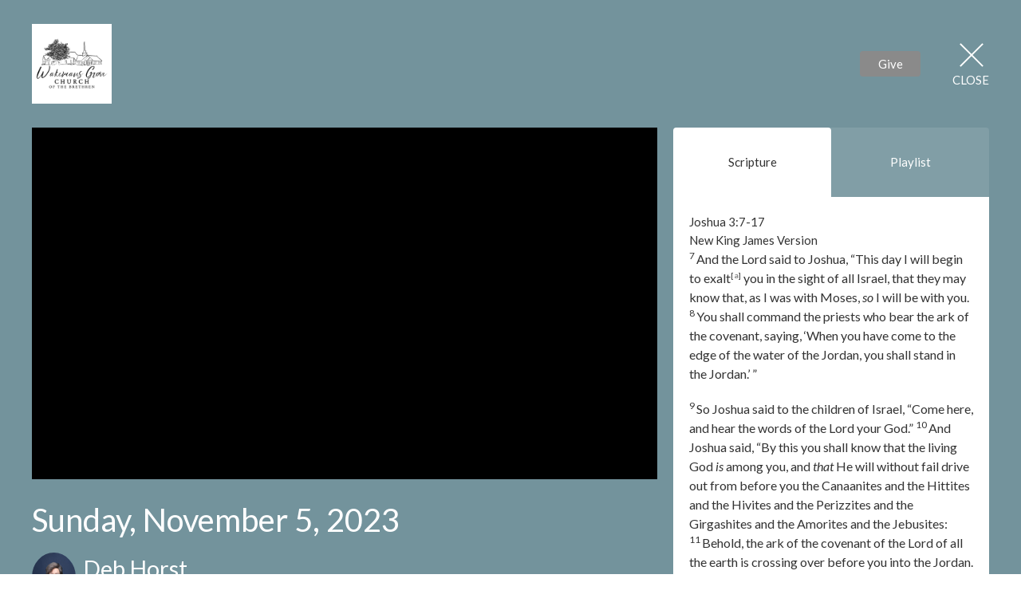

--- FILE ---
content_type: text/html; charset=utf-8
request_url: https://www.wakemansgrove.com/livestreams/36
body_size: 19274
content:
<!DOCTYPE html>
<html lang="en">
  <head>
  <meta charset="UTF-8">
  <meta content="IE=edge,chrome=1" http-equiv="X-UA-Compatible"/>
  <meta content="width=device-width, initial-scale=1.0" name="viewport"/>
  <meta content="Wakemans Grove Church of the Brethren" name="author"/>
  <title>
    Wakemans Grove Church of the Brethren
  </title>
  <meta content="church, christian, church of the brethren, edinburg, Virginia, Shenandoah County, community events, youth group, choir, adult choir, children, youth, Sunday school, worship service, female pastor, gospel, gospel singing, musicals" name="keywords" />
  
    <meta name="robots" content="index,follow" />
  
  
  <link href="https://dq5pwpg1q8ru0.cloudfront.net/2025/08/24/22/22/58/90c8e0b5-4cad-4669-8b3d-4737b1147084/2.png" rel="shortcut icon" type="image/x-icon" />
  <meta name="csrf-param" content="authenticity_token" />
<meta name="csrf-token" content="qSRxMrL2syKIat4TN7u9tDwQOuunzz61V5dBDGmRZ2hawGux0KEggrVKGTofk/dmiwBAUcrRV4ukVkmlok54Aw==" />

  <link rel="preconnect" href="https://fonts.gstatic.com/" crossorigin>
  <link rel="preload" href="/fonts/fontawesome/webfont.woff?v=3.2.1" as="font" type="font/woff" crossorigin>

  <link rel="stylesheet" media="all" href="/themes/stylesheet.css?timestamp=2026-01-25+12%3A21%3A06+-0500" />
  <link rel="stylesheet" media="print" href="https://dq5pwpg1q8ru0.cloudfront.net/assets/print-c1b49d74baf454d41a08041bb7881e34979fe0b297fba593578d70ec8cc515fd.css" />

	<link href="https://fonts.googleapis.com/css?family=Montserrat:100,100italic,200,200italic,300,300italic,regular,italic,500,500italic,600,600italic,700,700italic,800,800italic,900,900italic|Lato:100,100italic,300,300italic,regular,italic,700,700italic,900,900italic&amp;display=swap" rel="stylesheet" type="text/css" async="async" />
  

  <script src="https://dq5pwpg1q8ru0.cloudfront.net/assets/application-baedfe927b756976bd996cb2c71963c5d82c94e444650affbb4162574b24b761.js"></script>
  <script src="https://dq5pwpg1q8ru0.cloudfront.net/packs/js/application-48235911dc1b5b550236.js"></script>
  <script src="https://cdnjs.cloudflare.com/ajax/libs/handlebars.js/4.7.7/handlebars.min.js" defer="defer"></script>


  <!--[if lt IE 9]>
  <script src="https://dq5pwpg1q8ru0.cloudfront.net/javascripts/html5shiv.js"></script>
  <script src="https://dq5pwpg1q8ru0.cloudfront.net/javascripts/respond.min.js"></script>
  <![endif]-->


      <script>
        var _gaq = _gaq || [];
        _gaq.push(['_setAccount', 'UA-361652493']);
        _gaq.push(['_trackPageview']);

          // rollup tracker
          _gaq.push(['rollupTracker._setAccount','UA-18858190-52']);
          _gaq.push(['rollupTracker._trackPageview']);

        (function() {
          var ga = document.createElement('script'); ga.type = 'text/javascript'; ga.async = true;
          ga.src = ('https:' == document.location.protocol ? 'https://ssl' : 'http://www') + '.google-analytics.com/ga.js';
          var s = document.getElementsByTagName('script')[0]; s.parentNode.insertBefore(ga, s);
        })();
      </script>

      <!-- Global site tag (gtag.js) - Google Analytics -->
      <script async src="https://www.googletagmanager.com/gtag/js?id=G-F9WRDQW3NV"></script>
      <script>
        window.dataLayer = window.dataLayer || [];
        function gtag(){dataLayer.push(arguments);}
        gtag('js', new Date());

        gtag('config', 'G-F9WRDQW3NV');
      </script>

  


</head>

  <body class="">
      <div class="d-flex ">
        
        <main role="main" class="livestream-outer-container w-100 h-100 bg-primary">
          
<div id="livestream-inner-container" class="d-flex flex-column">

  <div id="livestream-header-container" class="d-flex justify-content-space-between align-items-center p-2 p-sm-3 py-md-7 px-lg-5 py-lg-9">
      <a class="logo-container-0 flex-shrink-0" href="https://www.wakemansgrove.com#main_menu">
        <img alt="Wakemans Grove Church of the Brethren" src="https://dq5pwpg1q8ru0.cloudfront.net/2025/08/30/10/23/54/4745aed5-4a3f-44e3-8a23-f10706bb9414/2.png" />
</a>    <a class="logo-container flex-shrink-0" href="https://www.wakemansgrove.com#main_menu">
          <img alt="Wakemans Grove Church of the Brethren" src="https://dq5pwpg1q8ru0.cloudfront.net/2025/08/25/03/47/28/2909499f-6c53-43a0-b98d-68d3a689b392/2.png" />
</a>  <div class="is-live-notice flex-grow-1">Wakemans Grove Church of the Brethren is live</div>
  <div class="d-flex align-items-center">
    
        <div>
          <button id="tithely-give-btn" class="livestream-button btn-secondary" data-church-id="6992219">
            Give
          </button>
        </div>
    <div id="close-container" class="d-flex justify-content-end ml-3 ml-lg-5">
      <a href="/" class="d-flex align-items-center justify-content-center flex-column close-inner-container">
        <div class="close-x bg-primary-dalmation-text"></div>
        <div class="bg-primary-dalmation-text">Close</div>
      </a>
    </div>
  </div>
</div>

  <div id="livestream-content" class="mx-md-3 mx-lg-5 pb-sm-3">
    <section class="player-container">
      <div id="video-container" class="embed-responsive embed-responsive-16by9">
        <iframe type='text/html' width='' height='' allow='autoplay' allowfullscreen
    src='https://www.youtube.com/embed/MhbUoQe7YpQ?autoplay=1&mute=1&enablejsapi=1&origin=https://wakemansgrove.com&rel=0'
    frameborder='0'></iframe>
      </div>
    </section>
    <section id="video-info-container" class="m-2 ml-sm-3 mr-sm-0 my-sm-0 m-md-0">
  <div class="service-title mb-2">Sunday, November 5, 2023</div>
  <div class="d-flex justify-content-space-between align-items-center">
        <div class="d-flex video-meta-outer">
          <img alt="Deb Horst" class="speaker-image rounded-circle" loading="lazy" src="https://dq5pwpg1q8ru0.cloudfront.net/2023/09/21/10/01/45/edbb6e88-33a0-4e5d-8a31-159f3756c71d/Sep-21-Deb-Horst-1-Square-Web-Size.jpg" />
          <div class="video-meta-container d-flex flex-column justify-content-center ml-2">
            <div class="speaker-name">Deb Horst</div>
            <div class="video-meta-date">Sunday, November  5, 2023</div>
          </div>
        </div>
    
  </div>
</section>

    <section id="tabs-container" class="mr-sm-3 m-md-0 d-flex flex-column">
  <div class="tabs d-flex bg-primary-tone">

        <div id="scripture-selector" data-t-tab-id="scripture" class="bg-primary-dalmation-text tab-selector">Scripture</div>
      <!-- Coming soon...
      <div id="prayer-selector" data-t-tab-id="prayer" class="bg-primary-dalmation-text tab-selector">Prayer</div>
      -->
      <div id="playlist-selector" data-t-tab-id="playlist" class="bg-primary-dalmation-text tab-selector">Playlist</div>

  </div>
  <div class="active-tab-area flex-grow-1">
    <div class="active-tab-inside">

          <div id="scripture-container" class="tab-container p-3">
            <div class="bcv d-container go2538389840" aria-expanded="false" id="dropdown-eaaeb" aria-haspopup="listbox" role="button" aria-labelledby="dropdown-eaaeb">
<div class="dropdown-display">
<div class="dropdown-display-text">Joshua 3:7-17</div>
<div class="dropdown-icon" tabindex="0"></div>
</div>
<span class="d-root"></span></div>
<div class="translation d-container go2538389840" aria-expanded="false" id="dropdown-9c97b" aria-haspopup="listbox" role="button" aria-labelledby="dropdown-9c97b">
<div class="dropdown-display">
<div class="dropdown-display-text">New King James Version</div>
<div class="dropdown-icon" tabindex="0"></div>
</div>
<span class="d-root"></span></div>
<div class="passage-text">
<div class="passage-content passage-class-0">
<div class="version-NKJV result-text-style-normal text-html">
<p><span id="en-NKJV-5901" class="text Josh-3-7"><sup class="versenum">7&nbsp;</sup>And the <span class="small-caps divine-name">Lord</span> said to Joshua, &ldquo;This day I will begin to exalt<sup class="footnote" style="font-size: 0.625em; line-height: normal; position: relative; vertical-align: text-top; top: auto; display: inline;" data-fn="#fen-NKJV-5901a" data-link="[&lt;a href=&quot;#fen-NKJV-5901a&quot; title=&quot;See footnote a&quot;&gt;a&lt;/a&gt;]">[<a href="https://www.biblegateway.com/passage/?search=Joshua+3%3A7-17&amp;version=NKJV#fen-NKJV-5901a" title="See footnote a">a</a>]</sup> you in the sight of all Israel, that they may know that, as I was with Moses, <em>so</em> I will be with you. </span><span id="en-NKJV-5902" class="text Josh-3-8"><sup class="versenum">8&nbsp;</sup>You shall command the priests who bear the ark of the covenant, saying, &lsquo;When you have come to the edge of the water of the Jordan, you shall stand in the Jordan.&rsquo; &rdquo;</span></p>
<p><span id="en-NKJV-5903" class="text Josh-3-9"><sup class="versenum">9&nbsp;</sup>So Joshua said to the children of Israel, &ldquo;Come here, and hear the words of the <span class="small-caps divine-name">Lord</span> your God.&rdquo; </span><span id="en-NKJV-5904" class="text Josh-3-10"><sup class="versenum">10&nbsp;</sup>And Joshua said, &ldquo;By this you shall know that the living God <em>is</em> among you, and <em>that</em> He will without fail drive out from before you the Canaanites and the Hittites and the Hivites and the Perizzites and the Girgashites and the Amorites and the Jebusites: </span><span id="en-NKJV-5905" class="text Josh-3-11"><sup class="versenum">11&nbsp;</sup>Behold, the ark of the covenant of the Lord of all the earth is crossing over before you into the Jordan. </span><span id="en-NKJV-5906" class="text Josh-3-12"><sup class="versenum">12&nbsp;</sup>Now therefore, take for yourselves twelve men from the tribes of Israel, one man from every tribe. </span><span id="en-NKJV-5907" class="text Josh-3-13"><sup class="versenum">13&nbsp;</sup>And it shall come to pass, as soon as the soles of the feet of the priests who bear the ark of the <span class="small-caps divine-name">Lord</span>, the Lord of all the earth, shall rest in the waters of the Jordan, <em>that</em> the waters of the Jordan shall be cut off, the waters that come down from upstream, and they shall stand as a heap.&rdquo;</span></p>
<p><span id="en-NKJV-5908" class="text Josh-3-14"><sup class="versenum">14&nbsp;</sup>So it was, when the people set out from their camp to cross over the Jordan, with the priests bearing the ark of the covenant before the people, </span><span id="en-NKJV-5909" class="text Josh-3-15"><sup class="versenum">15&nbsp;</sup>and as those who bore the ark came to the Jordan, and the feet of the priests who bore the ark dipped in the edge of the water (for the Jordan overflows all its banks during the whole time of harvest), </span><span id="en-NKJV-5910" class="text Josh-3-16"><sup class="versenum">16&nbsp;</sup>that the waters which came down from upstream stood <em>still, and</em> rose in a heap very far away <sup class="footnote" style="font-size: 0.625em; line-height: normal; position: relative; vertical-align: text-top; top: auto; display: inline;" data-fn="#fen-NKJV-5910b" data-link="[&lt;a href=&quot;#fen-NKJV-5910b&quot; title=&quot;See footnote b&quot;&gt;b&lt;/a&gt;]">[<a href="https://www.biblegateway.com/passage/?search=Joshua+3%3A7-17&amp;version=NKJV#fen-NKJV-5910b" title="See footnote b">b</a>]</sup>at Adam, the city that <em>is</em> beside Zaretan. So the waters that went down into the Sea of the Arabah, the Salt Sea, failed, <em>and</em> were cut off; and the people crossed over opposite Jericho. </span><span id="en-NKJV-5911" class="text Josh-3-17"><sup class="versenum">17&nbsp;</sup>Then the priests who bore the ark of the covenant of the <span class="small-caps divine-name">Lord</span> stood firm on dry ground in the midst of the Jordan; and all Israel crossed over on dry ground, until all the people had crossed completely over the Jordan.</span></p>
</div>
</div>
</div>
          </div>
        <!-- Coming soon...
        <div id="prayer-container" class="tab-container">
        </div>
        -->

        <div id="playlist-container" class="tab-container p-3">
          <div id="playlist-content">
    <div id="past-streams" class="streams-container">
      <div class="playlist-title">Past Live Streams</div>
      <div class="playlist-items">
          <a href="/livestreams/79" class="d-flex">
            <div class="playlist-item flex-grow-1 d-flex">
    <img alt="Deb Horst" class="speaker-image rounded-circle flex-shrink-0 align-self-start" loading="lazy" src="https://dq5pwpg1q8ru0.cloudfront.net/2023/09/21/09/58/39/f22a076b-2bae-4e36-a1f8-dfc9a9d594fd/Sep-21-Deb-Horst-1-Square-Web-Size.jpg" />
  <div class="ml-2 my-auto">
    <div class="service-title text-muted">Sunday, August 25, 2024</div>
      <div class="speaker-name">Deb Horst</div>
    <div class="service-date">
      Aug 25, 2024 / 10:30AM
      
    </div>
  </div>
</div>
            <div class="playlist-clickable align-self-center"><i class="icon-play-circle"></i></div>
          </a>
          <a href="/livestreams/78" class="d-flex">
            <div class="playlist-item flex-grow-1 d-flex">
    <img alt="Deb Horst" class="speaker-image rounded-circle flex-shrink-0 align-self-start" loading="lazy" src="https://dq5pwpg1q8ru0.cloudfront.net/2023/09/21/09/58/39/f22a076b-2bae-4e36-a1f8-dfc9a9d594fd/Sep-21-Deb-Horst-1-Square-Web-Size.jpg" />
  <div class="ml-2 my-auto">
    <div class="service-title text-muted">Sunday, August 18, 2024</div>
      <div class="speaker-name">Deb Horst</div>
    <div class="service-date">
      Aug 18, 2024 / 10:30AM
      
    </div>
  </div>
</div>
            <div class="playlist-clickable align-self-center"><i class="icon-play-circle"></i></div>
          </a>
          <a href="/livestreams/77" class="d-flex">
            <div class="playlist-item flex-grow-1 d-flex">
    <img alt="Deb Horst" class="speaker-image rounded-circle flex-shrink-0 align-self-start" loading="lazy" src="https://dq5pwpg1q8ru0.cloudfront.net/2023/09/21/09/58/39/f22a076b-2bae-4e36-a1f8-dfc9a9d594fd/Sep-21-Deb-Horst-1-Square-Web-Size.jpg" />
  <div class="ml-2 my-auto">
    <div class="service-title text-muted">Sunday, August 11, 2024</div>
      <div class="speaker-name">Deb Horst</div>
    <div class="service-date">
      Aug 11, 2024 / 10:30AM
      
    </div>
  </div>
</div>
            <div class="playlist-clickable align-self-center"><i class="icon-play-circle"></i></div>
          </a>
          <a href="/livestreams/76" class="d-flex">
            <div class="playlist-item flex-grow-1 d-flex">
    <img alt="Deb Horst" class="speaker-image rounded-circle flex-shrink-0 align-self-start" loading="lazy" src="https://dq5pwpg1q8ru0.cloudfront.net/2023/09/21/09/58/39/f22a076b-2bae-4e36-a1f8-dfc9a9d594fd/Sep-21-Deb-Horst-1-Square-Web-Size.jpg" />
  <div class="ml-2 my-auto">
    <div class="service-title text-muted">Sunday, August 4, 2024</div>
      <div class="speaker-name">Deb Horst</div>
    <div class="service-date">
      Aug  4, 2024 / 10:30AM
      
    </div>
  </div>
</div>
            <div class="playlist-clickable align-self-center"><i class="icon-play-circle"></i></div>
          </a>
          <a href="/livestreams/75" class="d-flex">
            <div class="playlist-item flex-grow-1 d-flex">
    <img alt="Deb Horst" class="speaker-image rounded-circle flex-shrink-0 align-self-start" loading="lazy" src="https://dq5pwpg1q8ru0.cloudfront.net/2023/09/21/09/58/39/f22a076b-2bae-4e36-a1f8-dfc9a9d594fd/Sep-21-Deb-Horst-1-Square-Web-Size.jpg" />
  <div class="ml-2 my-auto">
    <div class="service-title text-muted">Sunday, July 28, 2024</div>
      <div class="speaker-name">Deb Horst</div>
    <div class="service-date">
      Jul 28, 2024 / 10:30AM
      
    </div>
  </div>
</div>
            <div class="playlist-clickable align-self-center"><i class="icon-play-circle"></i></div>
          </a>
          <a href="/livestreams/80" class="d-flex">
            <div class="playlist-item flex-grow-1 d-flex">
    <img alt="Dakota Baker" class="speaker-image rounded-circle flex-shrink-0 align-self-start" loading="lazy" src="https://dq5pwpg1q8ru0.cloudfront.net/2023/04/03/16/55/06/69239b71-e976-4353-a8d9-edeb94e2068a/10403950_504104739742497_2845000901757614937_o-1024x683.jpg" />
  <div class="ml-2 my-auto">
    <div class="service-title text-muted">Sunday, July 21, 2024</div>
      <div class="speaker-name">Dakota Baker</div>
    <div class="service-date">
      Jul 21, 2024 / 10:30AM
      
    </div>
  </div>
</div>
            <div class="playlist-clickable align-self-center"><i class="icon-play-circle"></i></div>
          </a>
          <a href="/livestreams/81" class="d-flex">
            <div class="playlist-item flex-grow-1 d-flex">
  <div class="ml-2 my-auto">
    <div class="service-title text-muted">Sunday, July 14, 2024</div>
      <div class="speaker-name">Guest Speaker</div>
    <div class="service-date">
      Jul 14, 2024 / 10:30AM
      
    </div>
  </div>
</div>
            <div class="playlist-clickable align-self-center"><i class="icon-play-circle"></i></div>
          </a>
          <a href="/livestreams/82" class="d-flex">
            <div class="playlist-item flex-grow-1 d-flex">
  <div class="ml-2 my-auto">
    <div class="service-title text-muted">Sunday, July 7, 2024</div>
      <div class="speaker-name">Guest Speaker</div>
    <div class="service-date">
      Jul  7, 2024 / 10:30AM
      
    </div>
  </div>
</div>
            <div class="playlist-clickable align-self-center"><i class="icon-play-circle"></i></div>
          </a>
          <a href="/livestreams/74" class="d-flex">
            <div class="playlist-item flex-grow-1 d-flex">
    <img alt="Deb Horst" class="speaker-image rounded-circle flex-shrink-0 align-self-start" loading="lazy" src="https://dq5pwpg1q8ru0.cloudfront.net/2023/09/21/09/58/39/f22a076b-2bae-4e36-a1f8-dfc9a9d594fd/Sep-21-Deb-Horst-1-Square-Web-Size.jpg" />
  <div class="ml-2 my-auto">
    <div class="service-title text-muted">Sunday, June 23, 2024</div>
      <div class="speaker-name">Deb Horst</div>
    <div class="service-date">
      Jun 23, 2024 / 10:30AM
      
    </div>
  </div>
</div>
            <div class="playlist-clickable align-self-center"><i class="icon-play-circle"></i></div>
          </a>
          <a href="/livestreams/73" class="d-flex">
            <div class="playlist-item flex-grow-1 d-flex">
    <img alt="Deb Horst" class="speaker-image rounded-circle flex-shrink-0 align-self-start" loading="lazy" src="https://dq5pwpg1q8ru0.cloudfront.net/2023/09/21/09/58/39/f22a076b-2bae-4e36-a1f8-dfc9a9d594fd/Sep-21-Deb-Horst-1-Square-Web-Size.jpg" />
  <div class="ml-2 my-auto">
    <div class="service-title text-muted">Sunday, June 9, 2024</div>
      <div class="speaker-name">Deb Horst</div>
    <div class="service-date">
      Jun  9, 2024 / 10:30AM
      
    </div>
  </div>
</div>
            <div class="playlist-clickable align-self-center"><i class="icon-play-circle"></i></div>
          </a>
      </div>
    </div>
</div>
        </div>

    </div>
  </div>
</section>
  </div>

</div>


        </main>
          <script>
    $(function () {
      initTalkJs(true);
    });
  </script>

          <!-- Modal -->
        <div id="vue-form-modal" class="system">
        </div>

          <div id="giving-widget-script">
              <script src="https://tithe.ly/widget/v3/give.js?3"></script>
  <script>var tw = create_tithely_widget();</script>

          </div>
      </div>
  </body>
</html>